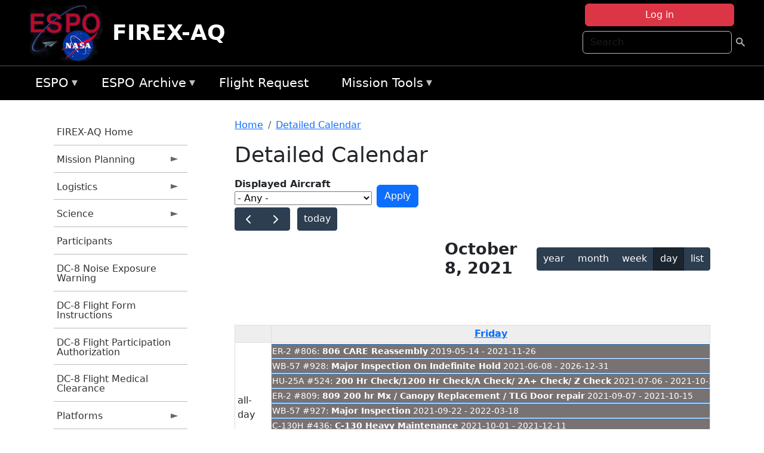

--- FILE ---
content_type: text/html; charset=UTF-8
request_url: https://espo.nasa.gov/firex-aq/aircraft_detailed_cal/2021-10-08?aircraft_id=36
body_size: 12776
content:

<!DOCTYPE html>
<html lang="en" dir="ltr" class="h-100">
  <head>
    <meta charset="utf-8" />
<meta name="Generator" content="Drupal 10 (https://www.drupal.org)" />
<meta name="MobileOptimized" content="width" />
<meta name="HandheldFriendly" content="true" />
<meta name="viewport" content="width=device-width, initial-scale=1.0" />
<link rel="icon" href="/themes/custom/espo_bootstrap/favicon.ico" type="image/vnd.microsoft.icon" />
<link rel="alternate" type="text/calendar" title="Detailed Calendar" href="https://espo.nasa.gov/firex-aq/aircraft_detailed_cal/ical/2021-10-08/aircraft_cal.ics?aircraft_id=36" />

    <title>Detailed Calendar | FIREX-AQ</title>
    <link rel="stylesheet" media="all" href="/sites/default/files/css/css_RnMAs8S5Q9PRehDOsPghi086FWuhEgB4xDnMmcaz3ZI.css?delta=0&amp;language=en&amp;theme=espo_bootstrap&amp;include=[base64]" />
<link rel="stylesheet" media="all" href="/sites/default/files/css/css_6xPy1LafAEcHyUtB3krCGzUH1CWvKPeKeLmjUwUbchc.css?delta=1&amp;language=en&amp;theme=espo_bootstrap&amp;include=[base64]" />

    <script src="/sites/default/files/js/js_5ykna3uzlv2pRfISkkHP_UBQLdrdP1ZE5HZuUe8zXPM.js?scope=header&amp;delta=0&amp;language=en&amp;theme=espo_bootstrap&amp;include=[base64]"></script>
<script src="https://dap.digitalgov.gov/Universal-Federated-Analytics-Min.js?agency=NASA&amp;subagency=ARC&amp;cto=12" async id="_fed_an_ua_tag" type="text/javascript"></script>
<script src="https://use.fontawesome.com/releases/v6.4.0/js/all.js" defer crossorigin="anonymous"></script>
<script src="https://use.fontawesome.com/releases/v6.4.0/js/v4-shims.js" defer crossorigin="anonymous"></script>

  </head>
  <body class="path-aircraft-detailed-cal   d-flex flex-column h-100">
        <div class="visually-hidden-focusable skip-link p-3 container">
      <a href="#main-content" class="p-2">
        Skip to main content
      </a>
    </div>
    
    <!-- <div class="dialog-off-canvas-main-canvas" data-off-canvas-main-canvas> -->
    
<header>
        <div class="region region-header">
	<div id="block-espo-bootstrap-account-menu" class="contextual-region block block-menu-block block-menu-blockaccount">
  
    <div data-contextual-id="block:block=espo_bootstrap_account_menu:langcode=en&amp;domain_microsite_base_path=firex-aq|menu:menu=account:langcode=en&amp;domain_microsite_base_path=firex-aq" data-contextual-token="ZaVv__PcvKdpSdQYbKTTC2BS2PzbqZtfGEIBhWqDi2k" data-drupal-ajax-container=""></div>
      <p><div><div class="espo-ajax-login-wrapper"><a href="/firex-aq/espo-auth/ajax-login" class="button button--danger use-ajax" style="margin-top:-10px; width:250px;" data-dialog-type="dialog" data-dialog-renderer="off_canvas" data-dialog-options="{&quot;width&quot;:&quot;auto&quot;}">Log in</a></div></div>
</p>
  </div>
<div class="search-block-form contextual-region block block-search container-inline" data-drupal-selector="search-block-form" id="block-espo-bootstrap-search-form-block" role="search">
  
    <div data-contextual-id="block:block=espo_bootstrap_search_form_block:langcode=en&amp;domain_microsite_base_path=firex-aq" data-contextual-token="-w9Eqw4TCdQf-ZxPItIaj2YfM_1vxLEMUsNSO1WKJrc" data-drupal-ajax-container=""></div>
      <form data-block="header" action="/firex-aq/search/node" method="get" id="search-block-form" accept-charset="UTF-8">
  <div class="js-form-item form-item js-form-type-search form-type-search js-form-item-keys form-item-keys form-no-label">
      <label for="edit-keys" class="visually-hidden">Search</label>
        
  <input title="Enter the terms you wish to search for." placeholder="Search" data-drupal-selector="edit-keys" type="search" id="edit-keys" name="keys" value="" size="15" maxlength="128" class="form-search form-control" />


        </div>
<div data-drupal-selector="edit-actions" class="form-actions js-form-wrapper form-wrapper" id="edit-actions--2">
        <input data-drupal-selector="edit-submit" type="submit" id="edit-submit" value=" " class="button js-form-submit form-submit btn btn-primary" />

</div>

</form>

  </div>
<div id="block-espo-bootstrap-branding" class="contextual-region block block-system block-system-branding-block">
  
    <div data-contextual-id="block:block=espo_bootstrap_branding:langcode=en&amp;domain_microsite_base_path=firex-aq" data-contextual-token="5KTcG3jCz-bh_EACtB3bOSBk8WqId-0gRN_luqQsRTo" data-drupal-ajax-container=""></div>
  <div class="navbar-brand d-flex align-items-center">

    <a href="/firex-aq" title="Home" rel="home" class="site-logo d-block">
    <img src="/themes/custom/espo_bootstrap/espo_logo.png" alt="Home" fetchpriority="high" />
  </a>
  
  <div>
        <a href="/firex-aq" title="Home" rel="home" class="site-title">
      FIREX-AQ
    </a>
    
      </div>
</div>
</div>

    </div>


    	<nav class="navbar navbar-expand-lg navbar-dark text-light bg-dark">
	    

	     <!-- remove toggle --- <button class="navbar-toggler collapsed" type="button" data-bs-toggle="collapse"
			data-bs-target="#navbarSupportedContent" aria-controls="navbarSupportedContent"
			aria-expanded="false" aria-label="Toggle navigation"> 
		    <span class="navbar-toggler-icon"></span>
		</button> --- -->

		<div class="<!--collapse navbar-collapse-->" id="navbarSupportedContent">
		        <div class="region region-nav-main">
	<div data-drupal-messages-fallback class="hidden"></div>
<div id="block-espo-bootstrap-menu-block-espo-main" class="contextual-region block block-superfish block-superfishespo-main">
  
    <div data-contextual-id="block:block=espo_bootstrap_menu_block_espo_main:langcode=en&amp;domain_microsite_base_path=firex-aq|menu:menu=espo-main:langcode=en&amp;domain_microsite_base_path=firex-aq" data-contextual-token="v9zt-Lu-4E4JPlypcZUo2hRtmogvP6HmAyUTj_SNYp4" data-drupal-ajax-container=""></div>
      
<ul id="superfish-espo-main" class="menu sf-menu sf-espo-main sf-horizontal sf-style-none">
  
<li id="espo-main-menu-link-contentdc0e163f-4c4b-425f-a901-1db930b0d793" class="sf-depth-1 menuparent"><a href="/firex-aq/content/Earth_Science_Project_Office" title="Link to the ESPO home page" class="sf-depth-1 menuparent">ESPO</a><ul><li id="espo-main-menu-link-content4441c5c2-3ca8-4d3b-a1de-1cdf4c64e04f" class="sf-depth-2 sf-no-children"><a href="/firex-aq/espo_missions" title="All ESPO managed missions" class="sf-depth-2">Missions</a></li><li id="espo-main-menu-link-contentf933ab82-87ed-404c-b3f6-e568197f6036" class="sf-depth-2 sf-no-children"><a href="/firex-aq/content/About_ESPO" title="ESPO " class="sf-depth-2">About ESPO</a></li><li id="espo-main-menu-link-contentefe9a1f6-9949-4649-b39b-f7d1ea47f9ac" class="sf-depth-2 sf-no-children"><a href="https://youtu.be/8hCH3IYhn4g" target="_blank" class="sf-depth-2 sf-external">Video about ESPO</a></li><li id="espo-main-menu-link-content98e8aa72-6fc0-4e1d-94b0-c6cc70f6f8c1" class="sf-depth-2 sf-no-children"><a href="/firex-aq/content/ESPO_Services_We_Provide" title="ESPO Provided Services" class="sf-depth-2">Services</a></li><li id="espo-main-menu-link-contentfc2fe647-609b-4218-a86f-51c1b62657da" class="sf-depth-2 sf-no-children"><a href="/firex-aq/content/Deployment_Sites" title="ESPO Deployment Sites" class="sf-depth-2">Deployment Sites</a></li><li id="espo-main-menu-link-content26d24555-1943-4128-94a2-24fb8597ea4d" class="sf-depth-2 sf-no-children"><a href="/firex-aq/aircraft" title="Aircraft " class="sf-depth-2">Aircraft</a></li><li id="espo-main-menu-link-contentec1b417b-238b-4d1e-845b-c09cfde6673b" class="sf-depth-2 sf-no-children"><a href="/firex-aq/content/ESPO_Satellite_Platforms" title="Satellites Platforms" class="sf-depth-2">Satellites</a></li><li id="espo-main-menu-link-content1082d970-20a4-4bb5-b01a-c5a7381406c7" class="sf-depth-2 sf-no-children"><a href="/firex-aq/content/Links" class="sf-depth-2">Links</a></li></ul></li><li id="espo-main-menu-link-content5818f24e-a2a0-46c5-a9f4-adab70f8110f" class="sf-depth-1 menuparent"><a href="/firex-aq/content/Welcome_to_the_ESPO_Data_Archive" class="sf-depth-1 menuparent">ESPO Archive</a><ul><li id="espo-main-menu-link-content3eb53381-0ebd-4a69-a8a8-899122a092cd" class="sf-depth-2 sf-no-children"><a href="/firex-aq/archive/browse" title="Browse ESPO Archive" class="sf-depth-2">Browse</a></li><li id="espo-main-menu-link-content4b184493-ee0d-4257-aabf-bcc3e0de8c69" class="sf-depth-2 sf-no-children"><a href="/firex-aq/archive/help" title="ESPO Archive Help" class="sf-depth-2">Help</a></li></ul></li><li id="espo-main-menu-link-content68331089-c0ca-4e30-8f87-bcc3a4076701" class="sf-depth-1 sf-no-children"><a href="/firex-aq/sofrs" title="Suborbital Flight Request System" class="sf-depth-1">Flight Request</a></li><li id="espo-main-menu-link-contentf178bb8e-0a68-4a9b-856e-769bf20eea99" class="sf-depth-1 menuparent"><a href="/firex-aq/content/Mission_Tools" title="Airborne Science Mission Tool Suite" class="sf-depth-1 menuparent">Mission Tools</a><ul><li id="espo-main-menu-link-content4e526c3c-8dab-4815-b80c-931b502bfcd1" class="sf-depth-2 sf-no-children"><a href="/firex-aq/content/ASP_Mission_Tools_Suite" class="sf-depth-2">ASP Mission Tool Suite</a></li></ul></li>
</ul>

  </div>

    </div>

		    
		</div> 
	    		</div>
	</nav>
    </header>
<!--Highlighted (new) -->

    
<!--End Highlighted-->



<main role="main">

    <a id="main-content" tabindex="-1"></a>
    
    
    

    <div class="container">
	<div class="row g-0">
	    		<div class="order-1 order-lg-1 col-12 col-lg-3 col-xxl-2">
		        <div class="region region-sidebar-first">
	<div id="block-espo-bootstrap-menu-block-firex-aq" class="contextual-region block block-superfish block-superfishfirex-aq">
  
    <div data-contextual-id="block:block=espo_bootstrap_menu_block_firex_aq:langcode=en&amp;domain_microsite_base_path=firex-aq|menu:menu=firex-aq:langcode=en&amp;domain_microsite_base_path=firex-aq" data-contextual-token="GfvAig4llgGmN7WwkNK9qZnajFJhkzp-IlndcCTlP_o" data-drupal-ajax-container=""></div>
      
<ul id="superfish-firex-aq" class="menu sf-menu sf-firex-aq sf-vertical sf-style-none">
  
<li id="firex-aq-menu-link-content7da40813-b4e9-44d8-b2c2-7cfe580de56a" class="sf-depth-1 sf-no-children"><a href="/firex-aq" title="Homepage for the FIREX-AQ mission website." class="sf-depth-1">FIREX-AQ Home</a></li><li id="firex-aq-menu-link-content886d14a1-2df7-4a73-b24b-e417ff1141c8" class="sf-depth-1 menuparent"><a href="/firex-aq/planning" title="Calendars, schedules, and other mission planning information for FIREX-AQ." class="sf-depth-1 menuparent">Mission Planning</a><ul><li id="firex-aq-menu-link-contenta63a239c-2c41-4f9e-8db6-a17230bedde1" class="sf-depth-2 sf-no-children"><a href="/firex-aq/calendar" title="Month-by-month calendar for FIREX-AQ." class="sf-depth-2">Mission Calendar</a></li><li id="firex-aq-menu-link-contentc9b6f746-db7e-4a94-abd9-5170a1437f38" class="sf-depth-2 sf-no-children"><a href="/firex-aq/daily-schedule" title="Daily schedules for FIREX-AQ." class="sf-depth-2">Daily Schedule</a></li></ul></li><li id="firex-aq-menu-link-content17835ce2-d66c-49b6-817b-e71d4d6b6afc" class="sf-depth-1 menuparent"><a href="/firex-aq/logistics" title="Logistics information for participants in FIREX-AQ." class="sf-depth-1 menuparent">Logistics</a><ul><li id="firex-aq-menu-link-contenteb52da96-3caa-4986-a36c-2e8b3a840a50" class="sf-depth-2 sf-no-children"><a href="/firex-aq/content/FIREX-AQ_Fire_Influence_on_Regional_to_Global_Environments_Experiment_-_Air_Quality_Shipping" title="Shipping addresses and arrangements for FIREX-AQ (Fire Influence on Regional to Global Environments Experiment - Air Quality)." class="sf-depth-2">Shipping</a></li><li id="firex-aq-menu-link-content883ddcb2-a3c4-497b-b244-74f60b3f2421" class="sf-depth-2 sf-no-children"><a href="/firex-aq/content/FIREX-AQ_STM_2020_Lodging" title="STM 2020 Lodging information for FIREX-AQ" class="sf-depth-2">STM 2020 Lodging</a></li><li id="firex-aq-menu-link-contentebabc040-cd13-431b-a6e2-9df8817f49e2" class="sf-depth-2 sf-no-children"><a href="/firex-aq/content/FIREX-AQ_Lab_Layouts" title="Layouts of laboratory spaces for FIREX-AQ." class="sf-depth-2">Lab Layouts</a></li><li id="firex-aq-menu-link-content92459f06-c62f-4355-9824-e5fab41e6742" class="sf-depth-2 sf-no-children"><a href="/firex-aq/content/FIREX-AQ_Deployment_Guides" title="Other information about the FIREX-AQ deployment location." class="sf-depth-2">Deployment Guides</a></li></ul></li><li id="firex-aq-menu-link-content33b88102-e500-4ce4-85a1-8c3fec7f2d79" class="sf-depth-1 menuparent"><a href="/firex-aq/science" title="Information about the scientific goals and results for FIREX-AQ." class="sf-depth-1 menuparent">Science</a><ul><li id="firex-aq-menu-link-content7a53321f-0719-4dac-a751-992ed6285c8a" class="sf-depth-2 sf-no-children"><a href="/firex-aq/content/FIREX-AQ_2018_FIREX_Planning_Science_Meeting" title="2018 FIREX Planning/Science Meeting information for FIREX-AQ" class="sf-depth-2">2018 FIREX Planning/Science Meeting</a></li></ul></li><li id="firex-aq-menu-link-contenteb4566c3-beca-4251-b052-a1d194606ddc" class="sf-depth-1 sf-no-children"><a href="/firex-aq/mission_group/FIREX-AQ_Participants" title="List of participants in FIREX-AQ." class="sf-depth-1">Participants</a></li><li id="firex-aq-menu-link-content5ae64bff-68a3-4154-9efb-033bd5f68760" class="sf-depth-1 sf-no-children"><a href="/sites/default/files/documents/Non-AFRC%20Noise%20Exposure%20Warning.pdf" title="DC-8 Noise Exposure Warning information for FIREX-AQ" class="sf-depth-1">DC-8 Noise Exposure Warning</a></li><li id="firex-aq-menu-link-contentb86cf81c-d598-4a71-a300-6dbe4cb6e7cb" class="sf-depth-1 sf-no-children"><a href="/sites/default/files/documents/DC-8%20Flight%20Form%20Instructions.pdf" title="DC-8 Flight Form Instructions information for FIREX-AQ" class="sf-depth-1">DC-8 Flight Form Instructions</a></li><li id="firex-aq-menu-link-content4a8d57e7-1806-4f24-9aec-522dbe61ba00" class="sf-depth-1 sf-no-children"><a href="/sites/default/files/documents/AFRC70176b%20r1.8.pdf" title="DC-8 Flight Participation Authorization information for FIREX-AQ" class="sf-depth-1">DC-8 Flight Participation Authorization</a></li><li id="firex-aq-menu-link-content18cb889d-bf57-4bd8-9fcf-615430d699ae" class="sf-depth-1 sf-no-children"><a href="/sites/default/files/documents/AFRC10859%20Flight%20Medical%20r1.7.pdf" title="DC-8 Flight Medical Clearance information for FIREX-AQ" class="sf-depth-1">DC-8 Flight Medical Clearance</a></li><li id="firex-aq-menu-link-content9c58434a-cdf3-4df1-ae97-0a475830173c" class="sf-depth-1 menuparent"><a href="/firex-aq/platforms" title="All platforms participating in FIREX-AQ." class="sf-depth-1 menuparent">Platforms</a><ul><li id="firex-aq-menu-link-content98568c49-a4d9-4a91-9548-d3bd9856929d" class="sf-depth-2 sf-no-children"><a href="/firex-aq/platforms/airborne" title="Aircraft platforms participating in FIREX-AQ." class="sf-depth-2">Airborne</a></li><li id="firex-aq-menu-link-content1436b02f-5061-47ea-9adf-d920bbd6a886" class="sf-depth-2 sf-no-children"><a href="/firex-aq/content/FIREX-AQ_Airborne" title="Floorplans of airborne platforms participating in FIREX-AQ" class="sf-depth-2">Floorplans</a></li><li id="firex-aq-menu-link-content4b0da910-b0a3-4ca9-809b-77bb7eab408d" class="sf-depth-2 sf-no-children"><a href="/firex-aq/content/FIREX-AQ_Satellites" title="Satellites being supported by FIREX-AQ." class="sf-depth-2">Satellites</a></li></ul></li><li id="firex-aq-menu-link-content50c29da2-ba30-4fbc-a4d4-16fd809bb42e" class="sf-depth-1 sf-no-children"><a href="/firex-aq/instruments" title="Instruments participating in FIREX-AQ." class="sf-depth-1">Instruments</a></li><li id="firex-aq-menu-link-contentf4028d13-8960-4615-978e-a8f8453c226a" class="sf-depth-1 menuparent"><a href="/firex-aq/links" title="External links related to FIREX-AQ." class="sf-depth-1 menuparent">Links</a><ul><li id="firex-aq-menu-link-content2798af6c-0416-4332-8469-e74bd5d9c64e" class="sf-depth-2 sf-no-children"><a href="/firex-aq/content/FIREX-AQ_News" title="News information for FIREX-AQ" class="sf-depth-2">News</a></li><li id="firex-aq-menu-link-content53588ee9-0178-4ab8-b8a2-e3fbd570768f" class="sf-depth-2 sf-no-children"><a href="/firex-aq/content/FIREX-AQ_Earth_Expeditions" title="Earth Expeditions information for FIREX-AQ" class="sf-depth-2">NASA Expeditions</a></li></ul></li><li id="firex-aq-menu-link-contentd129248b-e489-4b9d-b773-4f1a5eb0dd7c" class="sf-depth-1 sf-no-children"><a href="/firex-aq/content/FIREX-AQ_Videos" title="Videos information for FIREX-AQ" class="sf-depth-1">Videos</a></li><li id="firex-aq-menu-link-content20853fc4-112d-494b-8234-f1d408671878" class="sf-depth-1 menuparent"><a href="/firex-aq/mission-gallery" title="Photograph galleries for FIREX-AQ." class="sf-depth-1 menuparent">Photos</a><ul><li id="firex-aq-menu-link-contentdf11d2b3-6360-4803-bf80-dec41c530cb5" class="sf-depth-2 sf-no-children"><a href="/firex-aq/mission-gallery/subject/aircraft" title="Aircraft photograph galleries for FIREX-AQ." class="sf-depth-2">Aircraft</a></li><li id="firex-aq-menu-link-content3e8b6028-a4a6-43d9-942d-6403e0d01e66" class="sf-depth-2 sf-no-children"><a href="/firex-aq/mission-gallery/subject/instrument" title="Instrument photograph galleries for FIREX-AQ." class="sf-depth-2">Instrument</a></li><li id="firex-aq-menu-link-content3609a6fd-49e8-4ec3-9fcb-99f8040b74af" class="sf-depth-2 sf-no-children"><a href="/firex-aq/mission-gallery/subject/people" title="People photograph galleries for FIREX-AQ." class="sf-depth-2">People</a></li></ul></li><li id="firex-aq-menu-link-contentc7a7e24c-fb8a-476c-b9c4-cda725d42ebc" class="sf-depth-1 sf-no-children"><a href="https://www.esrl.noaa.gov/csd/projects/firex-aq/" title="NOAA ESRL CSD Projects: FIREX-AQ information for FIREX-AQ" class="sf-depth-1 sf-external">NOAA ESRL CSD: FIREX-AQ</a></li>
</ul>

  </div>

    </div>

		</div>
	    
	    <div class="order-2 order-lg-2 col-12 col-lg-9 col-xxl-10" id="main_content">
		        <div class="region region-breadcrumb">
	<div id="block-espo-bootstrap-breadcrumbs" class="contextual-region block block-system block-system-breadcrumb-block">
  
    <div data-contextual-id="block:block=espo_bootstrap_breadcrumbs:langcode=en&amp;domain_microsite_base_path=firex-aq" data-contextual-token="q-75HthYhVTyhgB7tqRY16ZomksZnCMEv5y22P6k920" data-drupal-ajax-container=""></div>
        <nav aria-label="breadcrumb">
    <h2 id="system-breadcrumb" class="visually-hidden">Breadcrumb</h2>
    <ol class="breadcrumb">
    		    <li class="breadcrumb-item">
				    <a href="/firex-aq">Home</a>
			    </li>
	    		    <li class="breadcrumb-item">
				    <a href="/firex-aq/aircraft_detailed_cal">Detailed Calendar</a>
			    </li>
	        </ol>
  </nav>

  </div>

    </div>

	
  	        <div class="region region-page-title">
	<div id="block-espo-bootstrap-page-title" class="contextual-region block block-core block-page-title-block">
  
    <div data-contextual-id="block:block=espo_bootstrap_page_title:langcode=en&amp;domain_microsite_base_path=firex-aq" data-contextual-token="IPPV2-Jg6LGxyG0-suh2LESDqGKIA9W7SRKY0LRSJYI" data-drupal-ajax-container=""></div>
      
<h1>Detailed Calendar</h1>


  </div>

    </div>

			    <div class="region region-content">
	<div id="block-espo-bootstrap-system-main-block" class="block block-system block-system-main-block">
  
    
      <div class="views-element-container contextual-region"><div class="contextual-region view view-aircraft-cal view-id-aircraft_cal view-display-id-page_1 js-view-dom-id-4221417dc86e9050ac820f43a95fc4271b53f63c1e88d34b8922f28a9954c1c0">
  
    <div data-contextual-id="entity.view.edit_form:view=aircraft_cal:location=page&amp;name=aircraft_cal&amp;display_id=page_1&amp;langcode=en&amp;domain_microsite_base_path=firex-aq" data-contextual-token="Z2i6mg8xrH-CjMEhWcgOhFNHGzPJee9b8B2Yphca_40" data-drupal-ajax-container=""></div>
        <div class="view-filters">
      <form class="views-exposed-form" data-drupal-selector="views-exposed-form-aircraft-cal-page-1" action="/firex-aq/aircraft_detailed_cal/2021-10-08" method="get" id="views-exposed-form-aircraft-cal-page-1" accept-charset="UTF-8">
  <div class="form--inline clearfix">
  <div class="js-form-item form-item js-form-type-select form-type-select js-form-item-f-acevent-acref-details-id form-item-f-acevent-acref-details-id">
      <label for="edit-f-acevent-acref-details-id">Displayed Aircraft</label>
        <div class="cascading-select-wrapper" id="edit-f-acevent-acref-details-id"><select class="cascading-select-select-main" id=""><option value="_none" class="cascading-select-option-main cascading-select-option-setvalue">- Select -</option><option value="All" selected="selected" class="cascading-select-option-main cascading-select-option-setvalue">- Any -</option><option value="core" class="cascading-select-option-main cascading-select-option-setvalue">All ASP Supported Aircraft</option><option value="edit-f-acevent-acref-details-id-display-a-single-aircraft" class="cascading-select-option-show">Display a single aircraft</option><option value="edit-f-acevent-acref-details-id-display-aircraft-by-center" class="cascading-select-option-show">Display aircraft by center</option></select><select class="cascading-select-select-other" id="edit-f-acevent-acref-details-id-display-a-single-aircraft"><option value="_none" class="cascading-select-option-setvalue">- Select Aircraft -</option><optgroup label="ASP Supported Aircraft"><option value="d4" class="cascading-select-option-setvalue">ER-2 - AFRC #806</option><option value="d5" class="cascading-select-option-setvalue">ER-2 - AFRC #809</option><option value="n462" class="cascading-select-option-setvalue">ER-2 - AFRC - All</option><option value="d9" class="cascading-select-option-setvalue">Gulfstream C-20A (GIII) - AFRC</option><option value="d58" class="cascading-select-option-setvalue">Gulfstream III - LaRC</option><option value="d62" class="cascading-select-option-setvalue">Gulfstream IV - AFRC</option><option value="d64" class="cascading-select-option-setvalue">NASA B777 #577</option><option value="d12" class="cascading-select-option-setvalue">P-3 Orion</option></optgroup><optgroup label="Other NASA Aircraft"><option value="d2" class="cascading-select-option-setvalue">B200 (#801) - AFRC</option><option value="d1" class="cascading-select-option-setvalue">B200 - LARC</option><option value="d41" class="cascading-select-option-setvalue">Cirrus Design SR22 - LaRC</option><option value="d53" class="cascading-select-option-setvalue">Gulfstream V - JSC</option><option value="d19" class="cascading-select-option-setvalue">WB-57 - JSC #926</option><option value="d36" class="cascading-select-option-setvalue">WB-57 - JSC #927</option><option value="d20" class="cascading-select-option-setvalue">WB-57 - JSC #928</option><option value="n464" class="cascading-select-option-setvalue">WB-57 - JSC - All</option></optgroup><optgroup label="Inactive Aircraft"><option value="d40" class="cascading-select-option-setvalue">C-130H - WFF #436</option><option value="d3" class="cascading-select-option-setvalue">DC-8 - AFRC</option></optgroup></select><select class="cascading-select-select-other" id="edit-f-acevent-acref-details-id-display-aircraft-by-center"><option value="_none" class="cascading-select-option-setvalue">- Select Center -</option><option value="center_919" class="cascading-select-option-setvalue">NASA Armstrong Flight Research Center</option><option value="center_920" class="cascading-select-option-setvalue">NASA GSFC Wallops Flight Facility</option><option value="center_921" class="cascading-select-option-setvalue">NASA Johnson Space Center</option><option value="center_918" class="cascading-select-option-setvalue">NASA Langley Research Center</option></select><input class="cascading-select-input" type="hidden" name="f_acevent_acref_details_id" value="All"></div>
        </div>
<div class="js-form-item form-item js-form-type-textfield form-type-textfield js-form-item-f-acevent-sofrslognum-value form-item-f-acevent-sofrslognum-value">
      <label for="edit-f-acevent-sofrslognum-value">Flight Request Log Number</label>
        
  <input data-drupal-selector="edit-f-acevent-sofrslognum-value" type="text" id="edit-f-acevent-sofrslognum-value" name="f_acevent_sofrslognum_value" value="" size="30" maxlength="128" class="form-text form-control" />


        </div>
<div data-drupal-selector="edit-actions" class="form-actions js-form-wrapper form-wrapper" id="edit-actions">
        <input data-drupal-selector="edit-submit-aircraft-cal" type="submit" id="edit-submit-aircraft-cal" value="Apply" class="button js-form-submit form-submit btn btn-primary" />

</div>

</div>

</form>

    </div>
    
      <div class="view-content">
      <div id="espo-calendar-detailed" >
    <div class="espo_calendar_goto">
	<div class="js-form-item form-item js-form-type-select form-type-select js-form-item- form-item- form-no-label">
        <select class="espo_calendar_year_select form-select form-control"><option value="0">- Go to year -</option><option value="2026">2026</option><option value="2025">2025</option><option value="2024">2024</option><option value="2023">2023</option><option value="2022">2022</option><option value="2021">2021</option><option value="2020">2020</option><option value="2019">2019</option><option value="2018">2018</option><option value="2017">2017</option><option value="2016">2016</option><option value="2015">2015</option></select>
        </div>

	<div class="js-form-item form-item js-form-type-select form-type-select js-form-item- form-item- form-no-label">
        <select class="espo_calendar_month_select form-select form-control"><option value="0">- Go to month -</option><option value="1">January</option><option value="2">February</option><option value="3">March</option><option value="4">April</option><option value="5">May</option><option value="6">June</option><option value="7">July</option><option value="8">August</option><option value="9">September</option><option value="10">October</option><option value="11">November</option><option value="12">December</option></select>
        </div>

	
    </div>
    <div class="js-drupal-fullcalendar">
	<span style="visibility:hidden;">Calendar will appear here shortly.</span>
    </div>
    <div class="bottom-buttons fc-button-group">
	  </div>
</div>

    </div>
  
            <div class="view-footer">
      <div class="category-legend">
    	<h4>Legend</h4>
        <table data-striping="1" class="table">
  
  
  
      <tbody>
                      <tr class="odd">
                      <td style="background-color:#FF5733;color:#F3f69B;" class="category-legend-box">Unavailable</td>
                  </tr>
                      <tr class="even">
                      <td style="background-color:#6686db;color:#ffffff;" class="category-legend-box">Foreign Deployment</td>
                  </tr>
                      <tr class="odd">
                      <td style="background-color:#0000ff;color:#ffffff;" class="category-legend-box">Stateside Deployment</td>
                  </tr>
                      <tr class="even">
                      <td style="background-color:#00ff00;color:#000000;" class="category-legend-box">Flight</td>
                  </tr>
                      <tr class="odd">
                      <td style="background-color:#deb887;color:#000000;" class="category-legend-box">Reimbursable</td>
                  </tr>
                      <tr class="even">
                      <td style="background-color:#ffff00;color:#000000;" class="category-legend-box">Aircraft Modifications</td>
                  </tr>
                      <tr class="odd">
                      <td style="background-color:#797272;color:#ffffff;" class="category-legend-box">Maintenance</td>
                  </tr>
                      <tr class="even">
                      <td style="background-color:#bbffbb;color:#000000;" class="category-legend-box">Aircraft Configuration</td>
                  </tr>
                      <tr class="odd">
                      <td style="background-color:#00ffff;color:#000000;" class="category-legend-box">Deployment Milestone</td>
                  </tr>
          </tbody>
    </table>

</div>

    </div>
        <div class="feed-icons">
      <a href="https://espo.nasa.gov/firex-aq/aircraft_detailed_cal/ical/2021-10-08/aircraft_cal.ics?aircraft_id=36" class="ical-icon feed-icon icon-link icon-link-hover">
  <i class="bi bi-calendar-week"></i> Detailed Calendar
</a>

    </div>
  </div>
</div>

  </div>
<div id="block-espo-bootstrap-block-10" class="contextual-region block block-block-content block-block-content431fd79f-6e41-49b8-bbf5-f571129bdca8">
  
    <div data-contextual-id="block:block=espo_bootstrap_block_10:langcode=en&amp;domain_microsite_base_path=firex-aq|block_content:block_content=10:changed=1757626969&amp;langcode=en&amp;domain_microsite_base_path=firex-aq" data-contextual-token="J-3zOgHOd1sLDbts8KxgusqB1VATaDxYh0ju-lAWbPA" data-drupal-ajax-container=""></div>
      
            <div class="clearfix text-formatted field field--name-body field--type-text-with-summary field--label-hidden field__item"><p>&nbsp;</p><p><em>Disclaimer: This material is being kept online for historical purposes. Though accurate at the time of publication, it is no longer being updated. The page may contain broken links or outdated information, and parts may not function in current web browsers. Visit </em><a href="/firex-aq/content/Earth_Science_Project_Office" target="_blank" data-entity-type="node" data-entity-uuid="966bb49b-51b2-4641-9c6f-722016f6d568" data-entity-substitution="canonical" title="Earth Science Project Office"><em>https://espo.nasa.gov</em></a><em> for information about our current projects.</em></p><p>&nbsp;</p></div>
      
  </div>

    </div>

	    </div>
	    	    	</div>




    </div>


    <!-- Start Middle Widget (new) -->
        <!--End Middle Widget -->

    <!-- Start bottom -->
        <!--End Bottom -->
</div>

</main>



<!-- start: Footer (new) -->
    <div class="footerwidget">
	<div class="container">

	    <div class="row">

		<!-- Start Footer First Region -->
		<div class ="col-md-4 footer-1">
		    			    <div class="region region-footer-first">
	<div id="block-nasafooter" class="contextual-region block block-block-content block-block-content1531fb96-1564-448e-916e-7e0ede4ce10f">
  
    <div data-contextual-id="block:block=nasafooter:langcode=en&amp;domain_microsite_base_path=firex-aq|block_content:block_content=22:changed=1729042695&amp;langcode=en&amp;domain_microsite_base_path=firex-aq" data-contextual-token="NA619bnBFCVrVJqc8R26CJtKBkU5bA3hhehaPyy3Uv4" data-drupal-ajax-container=""></div>
      
            <div class="clearfix text-formatted field field--name-body field--type-text-with-summary field--label-hidden field__item"><p><img alt="NASA" data-entity-type="file" data-entity-uuid="34119b03-1e4d-4ef7-a0d7-1d4f03db5972" src="/sites/default/files/inline-images/nasa_logo.png" width="75"></p>

<h3>National Aeronautics and<br>
Space Administration</h3></div>
      
  </div>

    </div>

		    		</div>
		<!-- End Footer First Region -->

		<!-- Start Footer Second Region -->
		<div class ="col-md-8">
		    			    <div class="region region-footer-second">
	<div class="footermap footermap--footermap_block contextual-region block block-footermap block-footermap-block" id="block-footermap-2">
  
    <div data-contextual-id="block:block=footermap_2:langcode=en&amp;domain_microsite_base_path=firex-aq" data-contextual-token="2a6ySd-mKSxa0xYh1VO3CglE0mlxeEFqkCfwMaySyS8" data-drupal-ajax-container=""></div>
        <nav class="footermap-col footermap-col--1 footermap-col--espo-main">
    <h3 class="footermap-col-heading footermap-col-heading--espo-main visually-hidden">ESPO Main Menu</h3>
<ul class="footermap-header footermap-header--espo-main">
      <li class="footermap-item footermap-item--depth-1 footermap-item--haschildren">
  <a href="/firex-aq/content/Earth_Science_Project_Office"  title="Link to the ESPO home page">ESPO</a>
      <ul>
          <li class="footermap-item footermap-item--depth-2">
  <a href="/firex-aq/espo_missions"  title="All ESPO managed missions">Missions</a>
  </li>

          <li class="footermap-item footermap-item--depth-2">
  <a href="/firex-aq/content/About_ESPO"  title="ESPO ">About ESPO</a>
  </li>

          <li class="footermap-item footermap-item--depth-2">
  <a href="https://youtu.be/8hCH3IYhn4g"  target="_blank">Video about ESPO</a>
  </li>

          <li class="footermap-item footermap-item--depth-2">
  <a href="/firex-aq/content/ESPO_Services_We_Provide"  title="ESPO Provided Services">Services</a>
  </li>

          <li class="footermap-item footermap-item--depth-2">
  <a href="/firex-aq/content/Deployment_Sites"  title="ESPO Deployment Sites">Deployment Sites</a>
  </li>

          <li class="footermap-item footermap-item--depth-2">
  <a href="/firex-aq/aircraft"  title="Aircraft ">Aircraft</a>
  </li>

          <li class="footermap-item footermap-item--depth-2">
  <a href="/firex-aq/content/ESPO_Satellite_Platforms"  title="Satellites Platforms">Satellites</a>
  </li>

          <li class="footermap-item footermap-item--depth-2">
  <a href="/firex-aq/content/Links" >Links</a>
  </li>

        </ul>
  </li>

      <li class="footermap-item footermap-item--depth-1 footermap-item--haschildren">
  <a href="/firex-aq/content/Welcome_to_the_ESPO_Data_Archive" >ESPO Archive</a>
      <ul>
          <li class="footermap-item footermap-item--depth-2">
  <a href="/firex-aq/archive/browse"  title="Browse ESPO Archive">Browse</a>
  </li>

          <li class="footermap-item footermap-item--depth-2">
  <a href="/firex-aq/archive/help"  title="ESPO Archive Help">Help</a>
  </li>

        </ul>
  </li>

      <li class="footermap-item footermap-item--depth-1">
  <a href="/firex-aq/sofrs"  title="Suborbital Flight Request System">Flight Request</a>
  </li>

      <li class="footermap-item footermap-item--depth-1 footermap-item--haschildren">
  <a href="/firex-aq/content/Mission_Tools"  title="Airborne Science Mission Tool Suite">Mission Tools</a>
      <ul>
          <li class="footermap-item footermap-item--depth-2">
  <a href="/firex-aq/content/ASP_Mission_Tools_Suite" >ASP Mission Tool Suite</a>
  </li>

        </ul>
  </li>

  </ul>

  </nav>

  </div>

    </div>

		    		</div>
		<!-- End Footer Second Region -->

	    </div>
	</div>
    </div>
<!--End Footer -->


<!-- Start Footer Menu (new) -->
    <div class="footer-menu">
	<div class="container">
	    <div class="row">
		<div class="col-md-12">
              <div class="region region-footer-menu">
	<div id="block-nasalinks" class="contextual-region block block-block-content block-block-content44fc3abf-d784-44bb-83de-c96b5a7ddcf3">
  
    <div data-contextual-id="block:block=nasalinks:langcode=en&amp;domain_microsite_base_path=aase|block_content:block_content=23:changed=1737565480&amp;langcode=en&amp;domain_microsite_base_path=aase" data-contextual-token="yKNVIksWYCAhbxhJX_aSz1cd_o8SBLNqdVUgGiMCXRE" data-drupal-ajax-container=""></div>
      
            <div class="clearfix text-formatted field field--name-body field--type-text-with-summary field--label-hidden field__item"><div class="row" id="footer-links">
        <ul>
          <li><a href="https://www.nasa.gov/nasa-web-privacy-policy-and-important-notices/"><span>Privacy Policy</span></a></li>
          <li><a href="https://www.nasa.gov/foia/"><span>FOIA</span></a></li>
          <li><a href="https://www.nasa.gov/contact-nasa/"><span>Contact</span></a></li>
          <li><a href="https://www.nasa.gov/accessibility/"><span>Accessibility</span></a></li>
        </ul>
      </div></div>
      
  </div>
<div id="block-lastupdated" class="contextual-region block block-fields-espo block-last-updated-block">
  
    <div data-contextual-id="block:block=lastupdated:langcode=en&amp;domain_microsite_base_path=firex-aq" data-contextual-token="NTnPNC-44x_DgLNBLneufxShSBR6S6kQcoYz5yPZnFE" data-drupal-ajax-container=""></div>
      <p>Page Last Updated: April 22, 2017</p><p>Page Editor: Brad Bulger</p><p>NASA Official: Marilyn Vasques</p><p>Website Issues: <a href="/contact">Contact Us</a></p>
  </div>

    </div>

        </div>
      </div>
    </div>
  </div>
<!-- End Footer Menu -->






<!-- </div> -->

    
    <script type="application/json" data-drupal-selector="drupal-settings-json">{"path":{"baseUrl":"\/","pathPrefix":"firex-aq\/","currentPath":"aircraft_detailed_cal\/2021-10-08","currentPathIsAdmin":false,"isFront":false,"currentLanguage":"en","currentQuery":{"aircraft_id":"36"}},"pluralDelimiter":"\u0003","suppressDeprecationErrors":true,"ajaxPageState":{"libraries":"[base64]","theme":"espo_bootstrap","theme_token":null},"ajaxTrustedUrl":{"\/firex-aq\/aircraft_detailed_cal\/2021-10-08":true,"\/firex-aq\/search\/node":true},"ckeditorAccordion":{"accordionStyle":{"collapseAll":1,"keepRowsOpen":1,"animateAccordionOpenAndClose":0,"openTabsWithHash":1}},"views":{"ajax_path":"\/firex-aq\/views\/ajax","ajaxViews":{"views_dom_id:4221417dc86e9050ac820f43a95fc4271b53f63c1e88d34b8922f28a9954c1c0":{"view_name":"aircraft_cal","view_display_id":"page_1","view_args":"2021-10-08","view_path":"\/aircraft_detailed_cal\/2021-10-08","view_base_path":"aircraft_detailed_cal","view_dom_id":"4221417dc86e9050ac820f43a95fc4271b53f63c1e88d34b8922f28a9954c1c0","pager_element":0}}},"EspoCalendarDetailed":{"calendarOptions":{"locale":"en","timeZone":"America\/Los_Angeles","initialView":"timeGridDay","headerToolbar":{"left":"prev,next today","center":"title","right":"multiMonthYear,dayGridMonth,timeGridWeek,timeGridDay,listYear"},"eventTimeFormat":{"hour":"numeric","minute":"2-digit","meridiem":"short"},"firstDay":0,"navLinks":true,"dayMaxEvents":false,"eventOverlap":true,"slotDuration":"00:30:00","expandRows":true,"height":"auto","fixedWeekCount":false,"scrollTime":"09:00:00","scrollTimeReset":false,"eventDisplay":"block","initialDate":"2021-10-08","eventSources":[{"url":"\/firex-aq\/espo_calendar\/ajax_data","startParam":"espo_calendar_start","endParam":"espo_calendar_end","timezoneParam":"espo_calendar_tz","extraParams":{"view_name":"aircraft_cal","view_display_id":"page_1","view_dom_id":"4221417dc86e9050ac820f43a95fc4271b53f63c1e88d34b8922f28a9954c1c0","f_acevent_acref_details_id":null,"f_acevent_sofrslognum_value":null}}]},"editOptions":{"entityType":"node","bundleType":"aircraft_event","dblClickToCreate":false,"addForm":"\/firex-aq\/node\/add\/aircraft_event","createEventLink":true,"csrfToken":"","dateField":"f_date_notime"},"updateConfirm":true,"defaultMobileView":"listYear","mobileWidth":768,"dialogWindow":false,"dialogModal":false,"openEntityInNewTab":true,"dialogOptions":{"left":0,"top":0,"width":640,"height":480,"movable":true,"resizable":true,"style":{"backgroundColor":"rgba(255,255,255,0.9)","font-size":"1rem"}},"divname":"espo-calendar-detailed","aircraftIcons":[],"events":[{"views_row":0,"nid":"48731","start":"2019-05-14","end":"2021-11-27","date":"2019-05-14 - 2021-11-26","title":"ER-2 #806: \u003Cb\u003E\u003Ca href=\u0022\/firex-aq\/content\/806_CARE_Reassembly\u0022 hreflang=\u0022en\u0022\u003E806 CARE Reassembly\u003C\/a\u003E\u003C\/b\u003E 2019-05-14 - 2021-11-26","textColor":"#ffffff","backgroundColor":"#797272","description":"Link to Content: https:\/\/espo.nasa.gov\/firex-aq\/content\/806_CARE_Reassembly\u003C\/br\u003E\nType of activity: Maintenance","id":"48731-0","allDay":true,"editable":false},{"views_row":1,"nid":"72580","start":"2021-10-06","end":"2021-11-25","date":"2021-10-06 - 2021-11-24","title":"C-20A: \u003Cb\u003E\u003Ca href=\u0022\/firex-aq\/content\/UAVSAR_Flights\u0022 hreflang=\u0022en\u0022\u003EUAVSAR Flights\u003C\/a\u003E\u003C\/b\u003E 2021-10-06 - 2021-11-24","textColor":"#000000","backgroundColor":"#00ff00","description":"Link to Content: https:\/\/espo.nasa.gov\/firex-aq\/content\/UAVSAR_Flights\u003C\/br\u003E\n\u003Cp\u003ETOTAL:\u0026nbsp; 10 Persons\u003Cbr\u003E\n410 - 2 persons 421 - 1 person 424 - 2 persons 710 - 1 person 550 -\u2026\u003C\/br\u003E\nLocation: California \/ Bldg 703\u003C\/br\u003E\nType of activity: Flight\u003C\/br\u003E\nFlight Request:     \t20G005\n    ,     \t20G009\n    ,     \t20G014\n    ,     \t20G025\n    ,     \t20G034\n    ,     \t21G012\n    ,     \t21G024\n    ,     \t21G025\n    ,     \t21G026\n    ,     \t21G027\n    ","id":"72580-3","allDay":true,"editable":false},{"views_row":2,"nid":"79213","start":"2021-07-06","end":"2021-11-01","date":"2021-07-06 - 2021-10-31","title":"HU-25A #524: \u003Cb\u003E\u003Ca href=\u0022\/firex-aq\/content\/200_Hr_Check_1200_Hr_Check_A_Check_2A_Check_Z_Check\u0022 hreflang=\u0022en\u0022\u003E200 Hr Check\/1200 Hr Check\/A Check\/ 2A+ Check\/ Z Check\u003C\/a\u003E\u003C\/b\u003E 2021-07-06 - 2021-10-31","textColor":"#ffffff","backgroundColor":"#797272","description":"Link to Content: https:\/\/espo.nasa.gov\/firex-aq\/content\/200_Hr_Check_1200_Hr_Check_A_Check_2A_Check_Z_Check\u003C\/br\u003E\nLocation: LaRC\u003C\/br\u003E\nType of activity: Maintenance","id":"79213-0","allDay":true,"editable":false},{"views_row":3,"nid":"79288","start":"2021-06-07","end":"2027-01-01","date":"2021-06-08 - 2026-12-31","title":"WB-57 #928: \u003Cb\u003E\u003Ca href=\u0022\/firex-aq\/content\/Major_Inspection_On_Indefinite_Hold\u0022 hreflang=\u0022en\u0022\u003EMajor Inspection On Indefinite Hold\u003C\/a\u003E\u003C\/b\u003E 2021-06-08 - 2026-12-31","textColor":"#ffffff","backgroundColor":"#797272","description":"Link to Content: https:\/\/espo.nasa.gov\/firex-aq\/content\/Major_Inspection_On_Indefinite_Hold\u003C\/br\u003E\n\u003Cp\u003EOn Indefinite Hold\u003C\/p\u003E\n\u003C\/br\u003E\nLocation: KEFD\u003C\/br\u003E\nType of activity: Maintenance","id":"79288-0","allDay":true,"editable":false},{"views_row":4,"nid":"79696","start":"2021-09-07","end":"2021-10-16","date":"2021-09-07 - 2021-10-15","title":"ER-2 #809: \u003Cb\u003E\u003Ca href=\u0022\/firex-aq\/content\/809_200_hr_Mx_Canopy_Replacement_TLG_Door_repair\u0022 hreflang=\u0022en\u0022\u003E809 200 hr Mx \/ Canopy Replacement \/ TLG Door repair\u003C\/a\u003E\u003C\/b\u003E 2021-09-07 - 2021-10-15","textColor":"#ffffff","backgroundColor":"#797272","description":"Link to Content: https:\/\/espo.nasa.gov\/firex-aq\/content\/809_200_hr_Mx_Canopy_Replacement_TLG_Door_repair\u003C\/br\u003E\nType of activity: Maintenance","id":"79696-0","allDay":true,"editable":false},{"views_row":5,"nid":"80758","start":"2021-10-05","end":"2021-10-09","date":"2021-10-05 - 2021-10-08","title":"B-200 (A): \u003Cb\u003E\u003Ca href=\u0022\/firex-aq\/content\/Proficiency_Flight_7\u0022 hreflang=\u0022en\u0022\u003EProficiency Flight\u003C\/a\u003E\u003C\/b\u003E 2021-10-05 - 2021-10-08","textColor":"#000000","backgroundColor":"#00ff00","description":"Link to Content: https:\/\/espo.nasa.gov\/firex-aq\/content\/Proficiency_Flight_7\u003C\/br\u003E\nType of activity: Flight","id":"80758-0","allDay":true,"editable":false},{"views_row":6,"nid":"80910","start":"2021-10-01","end":"2021-12-12","date":"2021-10-01 - 2021-12-11","title":"C-130H #436: \u003Cb\u003E\u003Ca href=\u0022\/firex-aq\/content\/C-130_Heavy_Maintenance\u0022 hreflang=\u0022en\u0022\u003EC-130 Heavy Maintenance\u003C\/a\u003E\u003C\/b\u003E 2021-10-01 - 2021-12-11","textColor":"#ffffff","backgroundColor":"#797272","description":"Link to Content: https:\/\/espo.nasa.gov\/firex-aq\/content\/C-130_Heavy_Maintenance\u003C\/br\u003E\nLocation: Rome, NY\u003C\/br\u003E\nType of activity: Maintenance","id":"80910-0","allDay":true,"editable":false},{"views_row":7,"nid":"81007","start":"2021-09-22","end":"2022-03-19","date":"2021-09-22 - 2022-03-18","title":"WB-57 #927: \u003Cb\u003E\u003Ca href=\u0022\/firex-aq\/content\/Major_Inspection_1\u0022 hreflang=\u0022en\u0022\u003EMajor Inspection\u003C\/a\u003E\u003C\/b\u003E 2021-09-22 - 2022-03-18","textColor":"#ffffff","backgroundColor":"#797272","description":"Link to Content: https:\/\/espo.nasa.gov\/firex-aq\/content\/Major_Inspection_1\u003C\/br\u003E\nLocation: KEFD\u003C\/br\u003E\nType of activity: Maintenance","id":"81007-0","allDay":true,"editable":false},{"title":"Columbus Day","id":"holiday-2021-10-11","allDay":true,"start":"2021-10-11","display":"background","editable":false}]},"superfish":{"superfish-firex-aq":{"id":"superfish-firex-aq","sf":{"animation":{"opacity":"show","height":"show"},"speed":"fast"},"plugins":{"smallscreen":{"mode":"window_width","title":"FIREX-AQ Menu"},"supposition":true,"supersubs":true}},"superfish-espo-main":{"id":"superfish-espo-main","sf":{"animation":{"opacity":"show","height":"show"},"speed":"fast"},"plugins":{"smallscreen":{"mode":"window_width","title":"ESPO"},"supposition":true,"supersubs":true}}},"user":{"uid":0,"permissionsHash":"45ba226826635ce8f04ab7cb6351f3c1608f0dc0d5058ced9190fa8965861165"}}</script>
<script src="/sites/default/files/js/js_w1P7LT4GNtnZCvh7q_B-2OLQMxQRpM2XCokdYacyFWQ.js?scope=footer&amp;delta=0&amp;language=en&amp;theme=espo_bootstrap&amp;include=[base64]"></script>
<script src="/modules/contrib/ckeditor_accordion/js/accordion.frontend.min.js?t6aztr"></script>
<script src="/sites/default/files/js/js_Lk4QCeU4CVCwB39EhZYza9BFRApgNrpsfZ5bq0Trdl0.js?scope=footer&amp;delta=2&amp;language=en&amp;theme=espo_bootstrap&amp;include=[base64]"></script>
<script src="https://cdn.jsdelivr.net/npm/fullcalendar@6.1.15/index.global.js"></script>
<script src="/sites/default/files/js/js_T6JTEq3pWoPsgp7cB4S8XW5fTm535Mo2k-9W_3eqaAg.js?scope=footer&amp;delta=4&amp;language=en&amp;theme=espo_bootstrap&amp;include=[base64]"></script>

  </body>
</html>
